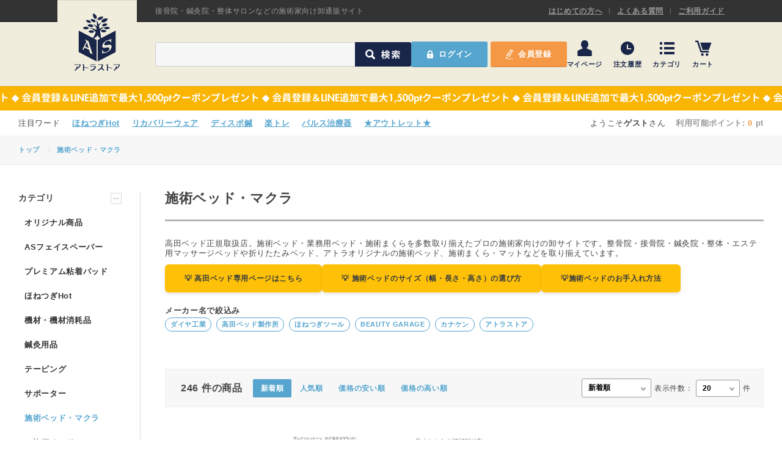

--- FILE ---
content_type: text/html; charset=UTF-8
request_url: https://www.artra-store.com/products/?category=618&sortorder=created-desc&p=1
body_size: 22420
content:
<!DOCTYPE html>
<html>
<head>
            <!-- Google Tag Manager -->
        <script>(function(w,d,s,l,i){w[l]=w[l]||[];w[l].push({'gtm.start':
        new Date().getTime(),event:'gtm.js'});var f=d.getElementsByTagName(s)[0],
        j=d.createElement(s),dl=l!='dataLayer'?'&l='+l:'';j.async=true;j.src=
        '//www.googletagmanager.com/gtm.js?id='+i+dl;f.parentNode.insertBefore(j,f);
        })(window,document,'script','dataLayer','GTM-5W36K3');</script>
        <!-- End Google Tag Manager -->
    <meta http-equiv="X-UA-Compatible" content="IE=edge">
<meta charset="utf-8">
<title>施術ベッド・まくら｜アトラストア 接骨院・鍼灸院などのプロ向け卸サイト
</title>
<meta name="description" content="高田ベッド正規取扱店。(株)高田ベッド製作所とパートナー関係で、施術ベッド・業務用ベッド・施術まくらを多数取り揃えたプロの施術家向けの卸サイトです。整骨院・接骨院・鍼灸院・整体・エステ用マッサージベッドや折りたたみベッド、アトラオリジナルの施術ベッド、施術まくら・マットなどを取り揃えています。
" />
<meta name="keywords" content="施術ベッド,電動ベッド,高田ベッド,折りたたみベッド,マッサージベッド,クリニック,診察,ベッド,サロン,整骨院,整体,エステ,アトラストア,鍼灸接骨院,卸,卸通販,プロ向け,プロユース,最短当日発送,送料無料" />
<meta name="author" content="アトラグループ株式会社">
<meta name="viewport" content="width=device-width, initial-scale=1">
<meta property="og:type" content="article">
<meta property="og:title" content="施術ベッド・まくら｜アトラストア 接骨院・鍼灸院などのプロ向け卸サイト
">
<meta property="og:url" content="https://www.artra-store.com/">
<meta property="og:description" content="高田ベッド正規取扱店。(株)高田ベッド製作所とパートナー関係で、施術ベッド・業務用ベッド・施術まくらを多数取り揃えたプロの施術家向けの卸サイトです。整骨院・接骨院・鍼灸院・整体・エステ用マッサージベッドや折りたたみベッド、アトラオリジナルの施術ベッド、施術まくら・マットなどを取り揃えています。
}>">


<meta name="format-detection" content="telephone=no">

<link href="https://artrastore.blob.core.windows.net/as-blob1/assets/css/style.css" rel="stylesheet" type="text/css">
<link rel="stylesheet" href="https://cdnjs.cloudflare.com/ajax/libs/Swiper/4.0.7/css/swiper.min.css">

<link rel="icon" href="https://artrastore.blob.core.windows.net/as-blob1/as/common/img/favicon.ico">

<link href="https://www.artra-store.com/products/?category=618&amp;sortorder=created-desc" rel="canonical" >
<link href="https://artrastore.blob.core.windows.net/as-blob1/assets/css/style_second.css?v=202305" media="screen" rel="stylesheet" type="text/css" >
<!-- $META -->
<style type="text/css" media="screen">
<!--

-->
</style>
<style type="text/css" media="screen">
<!--
.category-description {
				font-size:1.0em; 
				margin-top:5px; 
				margin-bottom: 5px;
				line-height: 125%;
			}
-->
</style>
<style type="text/css" media="screen">
<!--
			#maker-brand-list h3.category-group-head {
				margin-bottom: 2px;
				font-size: 13px;
			}
			#maker-brand-list {
				height: 105px;
				overflow-y: hidden;
			}
			#maker-brand-list ul{
				line-height: 120%;
			}
			#maker-brand-list ul li{
				display: inline-block;
				margin-right: 2.6rem;
				margin-bottom: 5px;
			}
			#maker-brand-list ul li a{
				color: #55a5cf;
    			text-decoration: none;
			}
			#maker-brand-list ul li {
				display: inline-block;
				margin-right: 0.8rem;
				margin-bottom: 5px;
			}
			#maker-brand-list ul li a {
				color: #55a5cf;
				text-decoration: none;
				display: inline-block;
				border: 1px solid #55a5cf;
				padding: 0.3rem 0.8rem 0.3rem 0.8rem;
				border-radius: 2em;
				font-size: 0.85em;
			}
			#maker-brand-list ul li a:hover {
				background-color: #55a5cf;
				color: white;
			}
			
-->
</style>
<style type="text/css" media="screen">
<!--
.item-sort-quantity span{
                        padding-left: 5px;
                        padding-right: 5px;
                    }
-->
</style>
<style type="text/css" media="screen">
<!--
.outlet {
    color: red;
    font-weight: bolder;
}
-->
</style>
<style type="text/css" media="screen">
<!--
#banner-belt-492 { background-image: url(https://artrastore.blob.core.windows.net/as-blob1/banner/260106/16/021b.jpg);}
-->
</style>
<style type="text/css" media="screen">
<!--
.login-error-message {
        display: none;
        margin-bottom: 10px;
    }
-->
</style>
<style type="text/css" media="screen">
<!--
#as-loading {
    position: fixed;
    width: 100%;
    height: 100%;
    top: 0;
    left: 0;
    display: none;
    justify-content: center;
    align-items: center;
    background: rgba(0 0 0 / 0.5);
    z-index: 100;
    overflow: hidden;
}
#as-loading-spin-wrap {
    position: relative;
    width: 64px;
    height: 64px;
    border-radius: 32px;
}
.as-loading-spin-bg {
    width: 100%;
    height: 100%;
    border-radius: 32px;
    border: 8px solid rgba(255 255 255 / 0.2);
    border-top-color: #FFF;
    animation: spin 1s infinite linear;
}
@keyframes spin { 
    100% { 
    transform: rotate(360deg); 
    } 
}
-->
</style>

</head>
<body id="top">
            <!-- Google Tag Manager (noscript) -->
        <noscript><iframe src="//www.googletagmanager.com/ns.html?id=GTM-5W36K3" 
        height="0" width="0" style="display:none;visibility:hidden"></iframe></noscript>
        <!-- End Google Tag Manager (noscript) -->
    

<div id="contain">
    
    <header>
        
        <div id="header">
                        <div class="header-top">
                <div class="header-top-wrap content-wrap flex">
                    <p class="header-top-head">接骨院・鍼灸院・整体サロンなどの施術家向け卸通販サイト</p>
                                        <a href="/beginner/" class="header-top-link" title="はじめての方へ">はじめての方へ</a><a href="/faq/" class="header-top-link" title="よくある質問">よくある質問</a><a href="/guide/" class="header-top-link" title="ご利用ガイド">ご利用ガイド</a>
                </div>
            </div>
                        
            <div id="header-middle" class="header-middle">
                <div class="header-middle-wrap content-wrap flex">
                                        <a href="/" class="header-middle-logo" title="アトラストア"><picture><source media="(max-width: 576px)" srcset="https://artrastore.blob.core.windows.net/as-blob1/assets/img/header_logo_s.svg"><img src="https://artrastore.blob.core.windows.net/as-blob1/assets/img/header_logo.png" class="header-logo" width="76" height="94" alt="アトラストア"/></picture></a>
                    <form class="header-middle-form" method="get" action="/products"><input type="text" name="keyword" class="header-middle-input"><input type="submit" name="search" class="header-middle-submit" value="検索"></form>
                        
                                                            <div class="header-middle-btn-wrap flex">
                    <a data-href="/products/?category=618&amp;sortorder=created-desc&amp;p=1" class="header-middle-btn btn-login" title="ログイン">ログイン</a>
                    <a href="/registration/back/" class="header-middle-btn btn-regist" title="会員登録">会員登録</a>
                    </div>
                                        <ul class="header-middle-nav flex">
                        
                                                                        <li class="header-nav-li-mypage"><a data-href="/mypage/" class="header-nav-mypage link-login" title="マイページ">マイページ</a></li>
                        <li class="header-nav-li-history"><a data-href="/mypage/history/" class="header-nav-history link-login" title="注文履歴">注文履歴</a></li>
                                                <li class="header-nav-li-category">
                            <a href="" class="header-nav-category" title="カテゴリ">カテゴリ</a>
                            <div id="header-nav-category-list-wrap">
                                <ul class="header-nav-category-list flex">
                                                                                                    <li><a href="/products/?category=782" class="header-menu-link" title="オリジナル商品">オリジナル商品</a></li>
                                                                    <li><a href="/products/?category=779" class="header-menu-link" title="ASフェイスペーパー">ASフェイスペーパー</a></li>
                                                                    <li><a href="/products/?category=780" class="header-menu-link" title="プレミアム粘着パッド">プレミアム粘着パッド</a></li>
                                                                    <li><a href="/products/?category=781" class="header-menu-link" title="ほねつぎHot">ほねつぎHot</a></li>
                                                                    <li><a href="/products/?category=52" class="header-menu-link" title="機材・機材消耗品">機材・機材消耗品</a></li>
                                                                    <li><a href="/products/?category=59" class="header-menu-link" title="鍼灸用品">鍼灸用品</a></li>
                                                                    <li><a href="/products/?category=34" class="header-menu-link" title="テーピング">テーピング</a></li>
                                                                    <li><a href="/products/?category=2" class="header-menu-link" title="サポーター">サポーター</a></li>
                                                                    <li><a href="/products/?category=618" class="header-menu-link" title="施術ベッド・マクラ">施術ベッド・マクラ</a></li>
                                                                    <li><a href="/products/?category=11" class="header-menu-link" title="施術用品・衛生用品">施術用品・衛生用品</a></li>
                                                                    <li><a href="/products/?category=19" class="header-menu-link" title="院内設備・院内備品">院内設備・院内備品</a></li>
                                                                    <li><a href="/products/?category=517" class="header-menu-link" title="院内消耗品">院内消耗品</a></li>
                                                                    <li><a href="/products/?category=30" class="header-menu-link" title="健康器具・販売商品">健康器具・販売商品</a></li>
                                                                    <li><a href="/products/?category=502" class="header-menu-link" title="ポスター・チラシ類">ポスター・チラシ類</a></li>
                                                                    <li><a href="/products/?category=266" class="header-menu-link" title="事務用品・日用品">事務用品・日用品</a></li>
                                                                    <li><a href="/products/?category=575" class="header-menu-link" title="A-COMS">A-COMS</a></li>
                                                                    <li><a href="/products/?category=668" class="header-menu-link" title="【楽トレ】機器付属品">【楽トレ】機器付属品</a></li>
                                
                                                                <li><a href="/products/?mode=outlet" class="header-menu-link outlet" title="アウトレット" style="color:red;">アウトレット</a></li>
                                </ul>
                            </div>
                        </li>
                        <li class="header-nav-li-search"><a href="" class="header-nav-search" title="検索">検索</a></li>
                        <li class="header-nav-li-cart"><a href="/order/cart/view/" class="header-nav-cart" title="カート">カート</a></li>
                        <li class="header-nav-li-menu"><a href="" class="header-nav-menu" title="メニュー">メニュー</a></li>
                    </ul>
                </div>
            </div>
            
                        <div id="header-pr" class="header-pr">
                                <a id="banner-belt-492" href="/default/index/information/id/673/?from=top_main" target="_blank" class="header-pr-link" title="会員登録＆LINE追加で最大1,500ptクーポンプレゼント"></a>
                                            </div>
            
            <form method="get" action="/products" class="header-middle-form"><input type="text" name="keyword" class="header-middle-input"><input type="submit" name="search" class="header-middle-submit" value="検索"></form>
            
                        
            <div id="header-word" class="header-word">
                <div class="content-wrap flex">
                    <ul class="header-word-list flex">
                                                                                                                                                                                                <li><a href="/products/detail/id/23871/?from=top_main" target="_blank">ほねつぎHot</a></li>                                                <li><a href="https://www.artra-store.com/products?keyword=%E3%83%AA%E3%82%AB%E3%83%90%E3%83%AA%E3%83%BC%E3%82%A6%E3%82%A7%E3%82%A2&amp;search=%E6%A4%9C%E7%B4%A2&amp;from=top_main" target="_blank">リカバリーウェア</a></li>                                                                                                                                                                                                                                                <li><a href="/products/?category=62&amp;from=top_main" target="_blank">ディスポ鍼</a></li>                                                                                                                                                                                                                                                                                                                                                                                                                                                                                                                                                                                                                                                                                                                                                                                                                                                                                                                                                <li><a href="/products?category=616&amp;from=top_main" target="_blank">楽トレ</a></li>                                                                                                <li><a href="products/?category=765&amp;from=top_main" target="_blank">パルス治療器</a></li>                                                                                                <li><a href="/products/?mode=outlet&amp;from=top_main" target="_blank">★アウトレット★</a></li>                                                                                                                                                                                                                                                                                                                                            </ul>
                    
                    <div id="header-user" class="header-user">
                        <p class="header-user-name-wrap">ようこそ<span class="header-user-name">ゲスト</span>さん</p>
                        <p class="header-user-point">利用可能ポイント: <strong>0</strong> pt</p>
                    </div>
                </div>
            </div>
                    </div>
        
    </header>
    
    
    <main>
        
        <div class="breadcrumb-wrap">
	<ul class="breadcrumb-list content-wrap flex">
		<li><a href="/">トップ</a></li>
				<li><a href="/products/?category=618">施術ベッド・マクラ</a></li>
			</ul>
</div>

<div id="main-content" class="second-content second-category">
	
	<div class="main-content-wrap content-wrap flex">
		<div id="main-content-right">
			<h1 class="second-content-head second-category-head">
																施術ベッド・マクラ&nbsp;																							</h1>

			<h2 class="category-description">高田ベッド正規取扱店。施術ベッド・業務用ベッド・施術まくらを多数取り揃えたプロの施術家向けの卸サイトです。整骨院・接骨院・鍼灸院・整体・エステ用マッサージベッドや折りたたみベッド、アトラオリジナルの施術ベッド、施術まくら・マットなどを取り揃えています。
</br>

<div style="
    display: flex; /* 要素を横並びにする */
    justify-content: flex-start; /* 横方向の左揃え */
    align-items: center; /* 縦方向の中央揃え（ボタンの高さが異なる場合に対応） */
    flex-wrap: wrap; /* 画面幅が狭い場合に折り返す */
    gap: 20px; /* ボタン間のスペース */
    margin-top: 10px;
    margin-bottom: 20px;
">
    <a href="https://www.artra-store.com/takadabed/exclusive_list.html"
       target="_blank" rel="noopener noreferrer" /* ★ここを追加★ */
       style="
        display: inline-block;
        padding: 16px 32px;
        background-color: #ffc107; /* 黄色系の背景色 */
        color: #343a40; /* 暗めの文字色 */
        text-decoration: none;
        font-weight: bold;
        font-size: 12px;
        border-radius: 6px;
        box-shadow: 0 3px 5px rgba(0, 0, 0, 0.1);
        line-height: 1.2;
        white-space: nowrap; /* テキストの折り返しを防ぐ */
    ">
        💡 高田ベッド専用ページはこちら
    </a>

    <a href="https://www.artra-store.com/default/index/information/id/594/"
       target="_blank" rel="noopener noreferrer" /* ★ここを追加★ */
       style="
        display: inline-block;
        padding: 16px 32px;
        background-color: #ffc107; /* 黄色系の背景色 */
        color: #343a40; /* 暗めの文字色 */
        text-decoration: none;
        font-weight: bold;
        font-size: 12px;
        border-radius: 6px;
        box-shadow: 0 3px 5px rgba(0, 0, 0, 0.1);
        line-height: 1.2;
        white-space: nowrap; /* テキストの折り返しを防ぐ */
    ">
        💡 施術ベッドのサイズ（幅・長さ・高さ）の選び方
    </a>

    <a href="https://www.artra-store.com/default/index/information/id/440/"
       target="_blank" rel="noopener noreferrer" /* ★ここを追加★ */
       style="
        display: inline-block;
        padding: 16px 32px;
        background-color: #ffc107; /* 黄色系の背景色 */
        color: #343a40; /* 暗めの文字色 */
        text-decoration: none;
        font-weight: bold;
        font-size: 12px;
        border-radius: 6px;
        box-shadow: 0 3px 5px rgba(0, 0, 0, 0.1);
        line-height: 1.2;
        white-space: nowrap; /* テキストの折り返しを防ぐ */
    ">
        💡施術ベッドのお手入れ方法
    </a>
</div></h2>			
						<div id="maker-brand-list"><ul></ul></div>
									
			
									
			<div class="second-content-item-list-wrap">
				
				<div class="second-content-item-sort flex">
					<p class="item-sort-quantity"><span>246</span>件の商品</p>
                    					<ul class="item-sort-list flex">
						<li class="current"><a href="/products/?category=618&amp;sortorder=created-desc">新着順</a></li>
						<li><a href="/products/?category=618&amp;sortorder=sales_count-desc">人気順</a></li>
						<li><a href="/products/?category=618&amp;sortorder=price-asc">価格の安い順</a></li>
						<li><a href="/products/?category=618&amp;sortorder=price-desc">価格の高い順</a></li>
					</ul>
					<a href="" id="item-sort-filter-btn">絞り込み</a>
					<p class="item-sort-select item-select-box item-sort-select-smp">
						<select class="item-select" id="opt-sort-selector">
							<option  selected="true" value="created-desc">新着順</option>
							<option  value="sales_count-desc">人気順</option>
							<option  value="price-asc">価格の安い順</option>
							<option  value="price-desc">価格の高い順</option>
						</select>
					</p>
										<div class="item-sort-display flex">
						<p>表示件数：</p>
						<p class="item-sort-select item-select-box">
							<select id="opt-item-select" class="item-select">
								<option value="20">20</option>
								<option value="40">40</option>
								<option value="60">60</option>
							</select></p>
						<p>件</p>
					</div>
									</div>

				<ul class="second-content-item-list flex">
                    					<li data-pid="29799" class="">
						<p class="second-content-item-img">
                            <img data-src="https://artrastore.blob.core.windows.net/as-blob1/product/250522/17/3f28.jpg"  base_path="product/" width="264" height="188" class="lazyload" alt="使い捨て防水ベッドシーツ SP【さらっとタイプ】 幅90cm×95M" />
                        </p>
						<p class="second-content-item-title">使い捨て防水ベッドシーツ SP【さらっとタイプ】 幅90cm×95M</p>
																								<a href="/products/?maker=BEAUTY%20GARAGE" class="second-content-item-maker" title="BEAUTY GARAGE">BEAUTY GARAGE</a>						<p class="main-content-item-price-reference-tax-included">オープン価格</p>
						
						                        <p class="main-content-item-price-tax-included not-logged-in">AS卸価 ログイン後に表示</p>
                        						<a href="/products/detail/id/29799/#review" class="second-content-item-star flex" title="レビューを見る">
						</a>
						<p class="second-content-item-description">【防水】ワイドベッドにも対応する90cm幅のベッドシーツ。</p>
						<a href="/products/detail/id/29799/" class="second-content-absolute-link" data-pid="29799" title="使い捨て防水ベッドシーツ SP【さらっとタイプ】 幅90cm×95M"></a>


												
					</li>
                    					<li data-pid="29617" class="">
						<p class="second-content-item-img">
                            <img data-src="https://artrastore.blob.core.windows.net/as-blob1/product/241224/11/962c.jpg"  base_path="product/" width="264" height="188" class="lazyload" alt="グレイッシュトーン　かどまるマクラ（小）【限定色】" />
                        </p>
						<p class="second-content-item-title">グレイッシュトーン　かどまるマクラ（小）【限定色】</p>
																								<a href="/products/?maker=%E3%82%A2%E3%83%88%E3%83%A9%E3%82%B9%E3%83%88%E3%82%A2" class="second-content-item-maker" title="アトラストア">アトラストア</a>						<p class="main-content-item-price-reference-tax-included">4,620</p>
						
						                        <p class="main-content-item-price-tax-included">3,740</p>
                        						<a href="/products/detail/id/29617/#review" class="second-content-item-star flex" title="レビューを見る">
						</a>
						<p class="second-content-item-description">落ち着いた雰囲気で高級感あるグレイッシュトーンの「かどまるマクラ（小）」です。</p>
						<a href="/products/detail/id/29617/" class="second-content-absolute-link" data-pid="29617" title="グレイッシュトーン　かどまるマクラ（小）【限定色】"></a>


												
					</li>
                    					<li data-pid="29585" class="">
						<p class="second-content-item-img">
                            <img data-src="https://artrastore.blob.core.windows.net/as-blob1/product/241223/18/c63a.jpg"  base_path="product/" width="264" height="188" class="lazyload" alt="グレイッシュトーン　かどまるマクラ（小高）【限定色】" />
                        </p>
						<p class="second-content-item-title">グレイッシュトーン　かどまるマクラ（小高）【限定色】</p>
																								<a href="/products/?maker=%E3%82%A2%E3%83%88%E3%83%A9%E3%82%B9%E3%83%88%E3%82%A2" class="second-content-item-maker" title="アトラストア">アトラストア</a>						<p class="main-content-item-price-reference-tax-included">4,840</p>
						
						                        <p class="main-content-item-price-tax-included">3,850</p>
                        						<a href="/products/detail/id/29585/#review" class="second-content-item-star flex" title="レビューを見る">
						</a>
						<p class="second-content-item-description">落ち着いた雰囲気で高級感あるグレイッシュトーンの「かどまるマクラ（小高）」です。</p>
						<a href="/products/detail/id/29585/" class="second-content-absolute-link" data-pid="29585" title="グレイッシュトーン　かどまるマクラ（小高）【限定色】"></a>


												
					</li>
                    					<li data-pid="29445" class="">
						<p class="second-content-item-img">
                            <img data-src="https://artrastore.blob.core.windows.net/as-blob1/product/240416/10/9a44.jpg"  base_path="product/" width="264" height="188" class="lazyload" alt="薄型カラーバスト" />
                        </p>
						<p class="second-content-item-title">薄型カラーバスト</p>
																								<a href="/products/?maker=%E9%AB%98%E7%94%B0%E3%83%99%E3%83%83%E3%83%89%E8%A3%BD%E4%BD%9C%E6%89%80" class="second-content-item-maker" title="高田ベッド製作所">高田ベッド製作所</a>						<p class="main-content-item-price-reference-tax-included">9,350</p>
						
						                        <p class="main-content-item-price-tax-included not-logged-in">AS卸価 ログイン後に表示</p>
                        						<a href="/products/detail/id/29445/#review" class="second-content-item-star flex" title="レビューを見る">
						</a>
						<p class="second-content-item-description">昔ながらの四角形状を維持した丸みを持たない定番の薄型式マットです。</p>
						<a href="/products/detail/id/29445/" class="second-content-absolute-link" data-pid="29445" title="薄型カラーバスト"></a>


												
					</li>
                    					<li data-pid="29444" class="">
						<p class="second-content-item-img">
                            <img data-src="https://artrastore.blob.core.windows.net/as-blob1/product/240416/12/974d.jpg"  base_path="product/" width="264" height="188" class="lazyload" alt="ニューフェイス" />
                        </p>
						<p class="second-content-item-title">ニューフェイス</p>
																								<a href="/products/?maker=%E9%AB%98%E7%94%B0%E3%83%99%E3%83%83%E3%83%89%E8%A3%BD%E4%BD%9C%E6%89%80" class="second-content-item-maker" title="高田ベッド製作所">高田ベッド製作所</a>						<p class="main-content-item-price-reference-tax-included">8,800</p>
						
						                        <p class="main-content-item-price-tax-included not-logged-in">AS卸価 ログイン後に表示</p>
                        						<a href="/products/detail/id/29444/#review" class="second-content-item-star flex" title="レビューを見る">
						</a>
						<p class="second-content-item-description">ほほとひたいで圧迫感を分散するニュータイプのうつ伏せ専用マットです。</p>
						<a href="/products/detail/id/29444/" class="second-content-absolute-link" data-pid="29444" title="ニューフェイス"></a>


												
					</li>
                    					<li data-pid="28737" class="">
						<p class="second-content-item-img">
                            <img data-src="https://artrastore.blob.core.windows.net/as-blob1/product/240416/10/e790.jpg"  base_path="product/" width="264" height="188" class="lazyload" alt="リハビリマクラ用綿製カバー" />
                        </p>
						<p class="second-content-item-title">リハビリマクラ用綿製カバー</p>
																								<a href="/products/?maker=%E9%AB%98%E7%94%B0%E3%83%99%E3%83%83%E3%83%89%E8%A3%BD%E4%BD%9C%E6%89%80" class="second-content-item-maker" title="高田ベッド製作所">高田ベッド製作所</a>						<p class="main-content-item-price-reference-tax-included">2,310</p>
						
						                        <p class="main-content-item-price-tax-included not-logged-in">AS卸価 ログイン後に表示</p>
                        						<a href="/products/detail/id/28737/#review" class="second-content-item-star flex" title="レビューを見る">
						</a>
						<p class="second-content-item-description">リハビリマクラに使用する綿製マクラカバーです。</p>
						<a href="/products/detail/id/28737/" class="second-content-absolute-link" data-pid="28737" title="リハビリマクラ用綿製カバー"></a>


												
					</li>
                    					<li data-pid="28736" class="">
						<p class="second-content-item-img">
                            <img data-src="https://artrastore.blob.core.windows.net/as-blob1/product/240416/10/f801.jpg"  base_path="product/" width="264" height="188" class="lazyload" alt="リハビリマクラ" />
                        </p>
						<p class="second-content-item-title">リハビリマクラ</p>
																								<a href="/products/?maker=%E9%AB%98%E7%94%B0%E3%83%99%E3%83%83%E3%83%89%E8%A3%BD%E4%BD%9C%E6%89%80" class="second-content-item-maker" title="高田ベッド製作所">高田ベッド製作所</a>						<p class="main-content-item-price-reference-tax-included">12,320</p>
						
						                        <p class="main-content-item-price-tax-included not-logged-in">AS卸価 ログイン後に表示</p>
                        						<a href="/products/detail/id/28736/#review" class="second-content-item-star flex" title="レビューを見る">
						</a>
						<p class="second-content-item-description">上肢から下肢まで様々な用途に活用できる人気のリハビリ訓練マクラです。</p>
						<a href="/products/detail/id/28736/" class="second-content-absolute-link" data-pid="28736" title="リハビリマクラ"></a>


												
					</li>
                    					<li data-pid="28735" class="">
						<p class="second-content-item-img">
                            <img data-src="https://artrastore.blob.core.windows.net/as-blob1/product/240325/14/9ff4.jpg"  base_path="product/" width="264" height="188" class="lazyload" alt="三角ユニット" />
                        </p>
						<p class="second-content-item-title">三角ユニット</p>
																								<a href="/products/?maker=%E9%AB%98%E7%94%B0%E3%83%99%E3%83%83%E3%83%89%E8%A3%BD%E4%BD%9C%E6%89%80" class="second-content-item-maker" title="高田ベッド製作所">高田ベッド製作所</a>						<p class="main-content-item-price-reference-tax-included">23,100</p>
						
						                        <p class="main-content-item-price-tax-included not-logged-in">AS卸価 ログイン後に表示</p>
                        						<a href="/products/detail/id/28735/#review" class="second-content-item-star flex" title="レビューを見る">
						</a>
						<p class="second-content-item-description">使用用途に合わせてサイズをお選びいただける三角マクラです。</p>
						<a href="/products/detail/id/28735/" class="second-content-absolute-link" data-pid="28735" title="三角ユニット"></a>


												
					</li>
                    					<li data-pid="28734" class="">
						<p class="second-content-item-img">
                            <img data-src="https://artrastore.blob.core.windows.net/as-blob1/product/240322/16/c899.jpg"  base_path="product/" width="264" height="188" class="lazyload" alt="A型三角マクラ" />
                        </p>
						<p class="second-content-item-title">A型三角マクラ</p>
																								<a href="/products/?maker=%E9%AB%98%E7%94%B0%E3%83%99%E3%83%83%E3%83%89%E8%A3%BD%E4%BD%9C%E6%89%80" class="second-content-item-maker" title="高田ベッド製作所">高田ベッド製作所</a>						<p class="main-content-item-price-reference-tax-included">20,460</p>
						
						                        <p class="main-content-item-price-tax-included not-logged-in">AS卸価 ログイン後に表示</p>
                        						<a href="/products/detail/id/28734/#review" class="second-content-item-star flex" title="レビューを見る">
						</a>
						<p class="second-content-item-description">仰向けの足を安定させるリハビリ訓練でも活躍している幅広の三角マクラです。</p>
						<a href="/products/detail/id/28734/" class="second-content-absolute-link" data-pid="28734" title="A型三角マクラ"></a>


												
					</li>
                    					<li data-pid="28733" class="">
						<p class="second-content-item-img">
                            <img data-src="https://artrastore.blob.core.windows.net/as-blob1/product/240322/17/233c.jpg"  base_path="product/" width="264" height="188" class="lazyload" alt="フッティ" />
                        </p>
						<p class="second-content-item-title">フッティ</p>
																								<a href="/products/?maker=%E9%AB%98%E7%94%B0%E3%83%99%E3%83%83%E3%83%89%E8%A3%BD%E4%BD%9C%E6%89%80" class="second-content-item-maker" title="高田ベッド製作所">高田ベッド製作所</a>						<p class="main-content-item-price-reference-tax-included">6,600</p>
						
						                        <p class="main-content-item-price-tax-included not-logged-in">AS卸価 ログイン後に表示</p>
                        						<a href="/products/detail/id/28733/#review" class="second-content-item-star flex" title="レビューを見る">
						</a>
						<p class="second-content-item-description">２個ワンセットで両足に使用できる裏面ストラップレザー採用の足マクラです。</p>
						<a href="/products/detail/id/28733/" class="second-content-absolute-link" data-pid="28733" title="フッティ"></a>


												
					</li>
                    					<li data-pid="28732" class="">
						<p class="second-content-item-img">
                            <img data-src="https://artrastore.blob.core.windows.net/as-blob1/product/240322/16/cae4.jpg"  base_path="product/" width="264" height="188" class="lazyload" alt="ローフット" />
                        </p>
						<p class="second-content-item-title">ローフット</p>
																								<a href="/products/?maker=%E9%AB%98%E7%94%B0%E3%83%99%E3%83%83%E3%83%89%E8%A3%BD%E4%BD%9C%E6%89%80" class="second-content-item-maker" title="高田ベッド製作所">高田ベッド製作所</a>						<p class="main-content-item-price-reference-tax-included">5,280</p>
						
						                        <p class="main-content-item-price-tax-included not-logged-in">AS卸価 ログイン後に表示</p>
                        						<a href="/products/detail/id/28732/#review" class="second-content-item-star flex" title="レビューを見る">
						</a>
						<p class="second-content-item-description">高さ６cmの半円が施術用途に応じて部位を安定させる足置きマクラです。</p>
						<a href="/products/detail/id/28732/" class="second-content-absolute-link" data-pid="28732" title="ローフット"></a>


												
					</li>
                    					<li data-pid="28731" class="">
						<p class="second-content-item-img">
                            <img data-src="https://artrastore.blob.core.windows.net/as-blob1/product/240322/17/3b42.jpg"  base_path="product/" width="264" height="188" class="lazyload" alt="キルト半円マクラ（大）" />
                        </p>
						<p class="second-content-item-title">キルト半円マクラ（大）</p>
																								<a href="/products/?maker=%E9%AB%98%E7%94%B0%E3%83%99%E3%83%83%E3%83%89%E8%A3%BD%E4%BD%9C%E6%89%80" class="second-content-item-maker" title="高田ベッド製作所">高田ベッド製作所</a>						<p class="main-content-item-price-reference-tax-included">10,560</p>
						
						                        <p class="main-content-item-price-tax-included not-logged-in">AS卸価 ログイン後に表示</p>
                        						<a href="/products/detail/id/28731/#review" class="second-content-item-star flex" title="レビューを見る">
						</a>
						<p class="second-content-item-description">カラー半円マクラ（大）にキルト加工を施した半円マクラです。</p>
						<a href="/products/detail/id/28731/" class="second-content-absolute-link" data-pid="28731" title="キルト半円マクラ（大）"></a>


												
					</li>
                    					<li data-pid="28730" class="">
						<p class="second-content-item-img">
                            <img data-src="https://artrastore.blob.core.windows.net/as-blob1/product/240325/14/26fe.jpg"  base_path="product/" width="264" height="188" class="lazyload" alt="半円サークルピロー" />
                        </p>
						<p class="second-content-item-title">半円サークルピロー</p>
																								<a href="/products/?maker=%E9%AB%98%E7%94%B0%E3%83%99%E3%83%83%E3%83%89%E8%A3%BD%E4%BD%9C%E6%89%80" class="second-content-item-maker" title="高田ベッド製作所">高田ベッド製作所</a>						<p class="main-content-item-price-reference-tax-included">6,380</p>
						
						                        <p class="main-content-item-price-tax-included not-logged-in">AS卸価 ログイン後に表示</p>
                        						<a href="/products/detail/id/28730/#review" class="second-content-item-star flex" title="レビューを見る">
						</a>
						<p class="second-content-item-description">使用用途に合わせてサイズをお選びいただける半円マクラです。</p>
						<a href="/products/detail/id/28730/" class="second-content-absolute-link" data-pid="28730" title="半円サークルピロー"></a>


												
					</li>
                    					<li data-pid="28729" class="">
						<p class="second-content-item-img">
                            <img data-src="https://artrastore.blob.core.windows.net/as-blob1/product/240322/17/73ec.jpg"  base_path="product/" width="264" height="188" class="lazyload" alt="かどまるワイド" />
                        </p>
						<p class="second-content-item-title">かどまるワイド</p>
																								<a href="/products/?maker=%E9%AB%98%E7%94%B0%E3%83%99%E3%83%83%E3%83%89%E8%A3%BD%E4%BD%9C%E6%89%80" class="second-content-item-maker" title="高田ベッド製作所">高田ベッド製作所</a>						<p class="main-content-item-price-reference-tax-included">8,250</p>
						
						                        <p class="main-content-item-price-tax-included not-logged-in">AS卸価 ログイン後に表示</p>
                        						<a href="/products/detail/id/28729/#review" class="second-content-item-star flex" title="レビューを見る">
						</a>
						<p class="second-content-item-description">枕の四方に丸み加工を施した幅広サイズのかどまるマクラです。</p>
						<a href="/products/detail/id/28729/" class="second-content-absolute-link" data-pid="28729" title="かどまるワイド"></a>


												
					</li>
                    					<li data-pid="28728" class="">
						<p class="second-content-item-img">
                            <img data-src="https://artrastore.blob.core.windows.net/as-blob1/product/240322/17/9e45.jpg"  base_path="product/" width="264" height="188" class="lazyload" alt="キューブ" />
                        </p>
						<p class="second-content-item-title">キューブ</p>
																								<a href="/products/?maker=%E9%AB%98%E7%94%B0%E3%83%99%E3%83%83%E3%83%89%E8%A3%BD%E4%BD%9C%E6%89%80" class="second-content-item-maker" title="高田ベッド製作所">高田ベッド製作所</a>						<p class="main-content-item-price-reference-tax-included">4,180</p>
						
						                        <p class="main-content-item-price-tax-included not-logged-in">AS卸価 ログイン後に表示</p>
                        						<a href="/products/detail/id/28728/#review" class="second-content-item-star flex" title="レビューを見る">
						</a>
						<p class="second-content-item-description">用途に応じてサイズを選べるオーダータイプの長方体型万能マクラです。</p>
						<a href="/products/detail/id/28728/" class="second-content-absolute-link" data-pid="28728" title="キューブ"></a>


												
					</li>
                    					<li data-pid="28727" class="">
						<p class="second-content-item-img">
                            <img data-src="https://artrastore.blob.core.windows.net/as-blob1/product/240416/10/ff13.jpg"  base_path="product/" width="264" height="188" class="lazyload" alt="フェイスクッション用綿製カバー" />
                        </p>
						<p class="second-content-item-title">フェイスクッション用綿製カバー</p>
																								<a href="/products/?maker=%E9%AB%98%E7%94%B0%E3%83%99%E3%83%83%E3%83%89%E8%A3%BD%E4%BD%9C%E6%89%80" class="second-content-item-maker" title="高田ベッド製作所">高田ベッド製作所</a>						<p class="main-content-item-price-reference-tax-included">3,300</p>
						
						                        <p class="main-content-item-price-tax-included not-logged-in">AS卸価 ログイン後に表示</p>
                        						<a href="/products/detail/id/28727/#review" class="second-content-item-star flex" title="レビューを見る">
						</a>
						<p class="second-content-item-description">カラーフェイスクッションに使用する綿製マクラカバーです。</p>
						<a href="/products/detail/id/28727/" class="second-content-absolute-link" data-pid="28727" title="フェイスクッション用綿製カバー"></a>


												
					</li>
                    					<li data-pid="28726" class="">
						<p class="second-content-item-img">
                            <img data-src="https://artrastore.blob.core.windows.net/as-blob1/product/240416/10/2ac0.jpg"  base_path="product/" width="264" height="188" class="lazyload" alt="カラーフェイスクッション" />
                        </p>
						<p class="second-content-item-title">カラーフェイスクッション</p>
																								<a href="/products/?maker=%E9%AB%98%E7%94%B0%E3%83%99%E3%83%83%E3%83%89%E8%A3%BD%E4%BD%9C%E6%89%80" class="second-content-item-maker" title="高田ベッド製作所">高田ベッド製作所</a>						<p class="main-content-item-price-reference-tax-included">8,250</p>
						
						                        <p class="main-content-item-price-tax-included not-logged-in">AS卸価 ログイン後に表示</p>
                        						<a href="/products/detail/id/28726/#review" class="second-content-item-star flex" title="レビューを見る">
						</a>
						<p class="second-content-item-description">うつ伏せと仰向けに使えるマジックテープ付きの万能クッションです。</p>
						<a href="/products/detail/id/28726/" class="second-content-absolute-link" data-pid="28726" title="カラーフェイスクッション"></a>


												
					</li>
                    					<li data-pid="28725" class="">
						<p class="second-content-item-img">
                            <img data-src="https://artrastore.blob.core.windows.net/as-blob1/product/240322/16/ffe4.jpg"  base_path="product/" width="264" height="188" class="lazyload" alt="スーパーフェイス" />
                        </p>
						<p class="second-content-item-title">スーパーフェイス</p>
																								<a href="/products/?maker=%E9%AB%98%E7%94%B0%E3%83%99%E3%83%83%E3%83%89%E8%A3%BD%E4%BD%9C%E6%89%80" class="second-content-item-maker" title="高田ベッド製作所">高田ベッド製作所</a>						<p class="main-content-item-price-reference-tax-included">9,900</p>
						
						                        <p class="main-content-item-price-tax-included not-logged-in">AS卸価 ログイン後に表示</p>
                        						<a href="/products/detail/id/28725/#review" class="second-content-item-star flex" title="レビューを見る">
						</a>
						<p class="second-content-item-description">包み込むような柔らかさのスーパーウレタンフォームを採用したフェイスマットです。</p>
						<a href="/products/detail/id/28725/" class="second-content-absolute-link" data-pid="28725" title="スーパーフェイス"></a>


												
					</li>
                    					<li data-pid="28724" class="">
						<p class="second-content-item-img">
                            <img data-src="https://artrastore.blob.core.windows.net/as-blob1/product/240322/16/5470.jpg"  base_path="product/" width="264" height="188" class="lazyload" alt="薄型ホールフェイス" />
                        </p>
						<p class="second-content-item-title">薄型ホールフェイス</p>
																								<a href="/products/?maker=%E9%AB%98%E7%94%B0%E3%83%99%E3%83%83%E3%83%89%E8%A3%BD%E4%BD%9C%E6%89%80" class="second-content-item-maker" title="高田ベッド製作所">高田ベッド製作所</a>						<p class="main-content-item-price-reference-tax-included">8,800</p>
						
						                        <p class="main-content-item-price-tax-included not-logged-in">AS卸価 ログイン後に表示</p>
                        						<a href="/products/detail/id/28724/#review" class="second-content-item-star flex" title="レビューを見る">
						</a>
						<p class="second-content-item-description">目元まわりの圧迫感を軽減するように開発されたうつ伏せ専用のフェイスマットです。</p>
						<a href="/products/detail/id/28724/" class="second-content-absolute-link" data-pid="28724" title="薄型ホールフェイス"></a>


												
					</li>
                    					<li data-pid="28723" class="">
						<p class="second-content-item-img">
                            <img data-src="https://artrastore.blob.core.windows.net/as-blob1/product/240416/10/3d0f.jpg"  base_path="product/" width="264" height="188" class="lazyload" alt="スロープフェイス用綿製カバー" />
                        </p>
						<p class="second-content-item-title">スロープフェイス用綿製カバー</p>
																								<a href="/products/?maker=%E9%AB%98%E7%94%B0%E3%83%99%E3%83%83%E3%83%89%E8%A3%BD%E4%BD%9C%E6%89%80" class="second-content-item-maker" title="高田ベッド製作所">高田ベッド製作所</a>						<p class="main-content-item-price-reference-tax-included">3,300</p>
						
						                        <p class="main-content-item-price-tax-included not-logged-in">AS卸価 ログイン後に表示</p>
                        						<a href="/products/detail/id/28723/#review" class="second-content-item-star flex" title="レビューを見る">
						</a>
						<p class="second-content-item-description">スロープフェイスに使用する綿製マクラカバーです。</p>
						<a href="/products/detail/id/28723/" class="second-content-absolute-link" data-pid="28723" title="スロープフェイス用綿製カバー"></a>


												
					</li>
                    					<li data-pid="28721" class="">
						<p class="second-content-item-img">
                            <img data-src="https://artrastore.blob.core.windows.net/as-blob1/product/240322/16/969f.jpg"  base_path="product/" width="264" height="188" class="lazyload" alt="シーフェイス" />
                        </p>
						<p class="second-content-item-title">シーフェイス</p>
																								<a href="/products/?maker=%E9%AB%98%E7%94%B0%E3%83%99%E3%83%83%E3%83%89%E8%A3%BD%E4%BD%9C%E6%89%80" class="second-content-item-maker" title="高田ベッド製作所">高田ベッド製作所</a>						<p class="main-content-item-price-reference-tax-included">6,600</p>
						
						                        <p class="main-content-item-price-tax-included not-logged-in">AS卸価 ログイン後に表示</p>
                        						<a href="/products/detail/id/28721/#review" class="second-content-item-star flex" title="レビューを見る">
						</a>
						<p class="second-content-item-description">うつ伏せ時に縫い目が顔に残ることを解消した伏臥位専用マットです。</p>
						<a href="/products/detail/id/28721/" class="second-content-absolute-link" data-pid="28721" title="シーフェイス"></a>


												
					</li>
                    					<li data-pid="28720" class="">
						<p class="second-content-item-img">
                            <img data-src="https://artrastore.blob.core.windows.net/as-blob1/product/240322/16/a542.jpg"  base_path="product/" width="264" height="188" class="lazyload" alt="薄型ロングボディ" />
                        </p>
						<p class="second-content-item-title">薄型ロングボディ</p>
																								<a href="/products/?maker=%E9%AB%98%E7%94%B0%E3%83%99%E3%83%83%E3%83%89%E8%A3%BD%E4%BD%9C%E6%89%80" class="second-content-item-maker" title="高田ベッド製作所">高田ベッド製作所</a>						<p class="main-content-item-price-reference-tax-included">17,600</p>
						
						                        <p class="main-content-item-price-tax-included not-logged-in">AS卸価 ログイン後に表示</p>
                        						<a href="/products/detail/id/28720/#review" class="second-content-item-star flex" title="レビューを見る">
						</a>
						<p class="second-content-item-description">うつ伏せ時の姿勢を安定させて顔への圧迫感も軽減する専用マットです。</p>
						<a href="/products/detail/id/28720/" class="second-content-absolute-link" data-pid="28720" title="薄型ロングボディ"></a>


												
					</li>
                    					<li data-pid="28719" class="">
						<p class="second-content-item-img">
                            <img data-src="https://artrastore.blob.core.windows.net/as-blob1/product/240416/11/f92c.jpg"  base_path="product/" width="264" height="188" class="lazyload" alt="ロングボディマット用綿製カバー" />
                        </p>
						<p class="second-content-item-title">ロングボディマット用綿製カバー</p>
																								<a href="/products/?maker=%E9%AB%98%E7%94%B0%E3%83%99%E3%83%83%E3%83%89%E8%A3%BD%E4%BD%9C%E6%89%80" class="second-content-item-maker" title="高田ベッド製作所">高田ベッド製作所</a>						<p class="main-content-item-price-reference-tax-included">4,950</p>
						
						                        <p class="main-content-item-price-tax-included not-logged-in">AS卸価 ログイン後に表示</p>
                        						<a href="/products/detail/id/28719/#review" class="second-content-item-star flex" title="レビューを見る">
						</a>
						<p class="second-content-item-description">ロングボディマットに使用する綿製マクラカバーです。</p>
						<a href="/products/detail/id/28719/" class="second-content-absolute-link" data-pid="28719" title="ロングボディマット用綿製カバー"></a>


												
					</li>
                    					<li data-pid="28718" class="">
						<p class="second-content-item-img">
                            <img data-src="https://artrastore.blob.core.windows.net/as-blob1/product/240416/10/1b22.jpg"  base_path="product/" width="264" height="188" class="lazyload" alt="ロングボディマット" />
                        </p>
						<p class="second-content-item-title">ロングボディマット</p>
																								<a href="/products/?maker=%E9%AB%98%E7%94%B0%E3%83%99%E3%83%83%E3%83%89%E8%A3%BD%E4%BD%9C%E6%89%80" class="second-content-item-maker" title="高田ベッド製作所">高田ベッド製作所</a>						<p class="main-content-item-price-reference-tax-included">18,370</p>
						
						                        <p class="main-content-item-price-tax-included not-logged-in">AS卸価 ログイン後に表示</p>
                        						<a href="/products/detail/id/28718/#review" class="second-content-item-star flex" title="レビューを見る">
						</a>
						<p class="second-content-item-description">うつ伏せ時の姿勢を安定させて顔への圧迫感も軽減する専用マットです。</p>
						<a href="/products/detail/id/28718/" class="second-content-absolute-link" data-pid="28718" title="ロングボディマット"></a>


												
					</li>
                    					<li data-pid="28717" class="">
						<p class="second-content-item-img">
                            <img data-src="https://artrastore.blob.core.windows.net/as-blob1/product/240416/10/78f1.jpg"  base_path="product/" width="264" height="188" class="lazyload" alt="胸当てマクラ用綿製カバー" />
                        </p>
						<p class="second-content-item-title">胸当てマクラ用綿製カバー</p>
																								<a href="/products/?maker=%E9%AB%98%E7%94%B0%E3%83%99%E3%83%83%E3%83%89%E8%A3%BD%E4%BD%9C%E6%89%80" class="second-content-item-maker" title="高田ベッド製作所">高田ベッド製作所</a>						<p class="main-content-item-price-reference-tax-included">2,310</p>
						
						                        <p class="main-content-item-price-tax-included not-logged-in">AS卸価 ログイン後に表示</p>
                        						<a href="/products/detail/id/28717/#review" class="second-content-item-star flex" title="レビューを見る">
						</a>
						<p class="second-content-item-description">カラー胸当てマクラに使用する綿製マクラカバーです。</p>
						<a href="/products/detail/id/28717/" class="second-content-absolute-link" data-pid="28717" title="胸当てマクラ用綿製カバー"></a>


												
					</li>
                    				</ul>
			</div>
															
			<ul class="second-content-pagenav flex"><li class="second-content-pagenav-num current"><a href=""><span>1</span></a></li>
<li class="second-content-pagenav-num"><a href="/products/?category=618&sortorder=created-desc&p=2">2</a></li>
<li class="second-content-pagenav-num"><a href="/products/?category=618&sortorder=created-desc&p=3">3</a></li>
<li class="second-content-pagenav-next"><a href="/products/?category=618&sortorder=created-desc&p=2">次へ</a></li>
</ul>

			
												
			<div class="second-content-category-description">
				<p class="category-description-text">
				</p>
				
							</div>
			
					</div>
		
		
		<div id="main-content-left">
		<div class="second-content-category-wrap">
    				
        <div class="second-content-category-group">
            <h3 class="category-group-head"><span>カテゴリ</span><a href="" class="category-group-list-opener open"></a></h3>
            <ul class="category-group-list open">
                        
                                    <li>
                    <a href="/products/?category=782">オリジナル商品</a>
                    </li>
                            
                        
                                    <li>
                    <a href="/products/?category=779">ASフェイスペーパー</a>
                    </li>
                            
                        
                                    <li>
                    <a href="/products/?category=780">プレミアム粘着パッド</a>
                    </li>
                            
                        
                                    <li>
                    <a href="/products/?category=781">ほねつぎHot</a>
                    </li>
                            
                        
                                    <li>
                    <a href="/products/?category=52">機材・機材消耗品</a>
                    </li>
                            
                        
                                    <li>
                    <a href="/products/?category=59">鍼灸用品</a>
                    </li>
                            
                        
                                    <li>
                    <a href="/products/?category=34">テーピング</a>
                    </li>
                            
                        
                                    <li>
                    <a href="/products/?category=2">サポーター</a>
                    </li>
                            
                        
                                    <li class="category-group-current selected">
                    <a href="/products/?category=618">施術ベッド・マクラ</a>
                    <ul class="category-group-list-child">
                                                            <li><a href="/products/?category=620" title="施術ベッド">施術ベッド</a></li>
                                        <li><a href="/products/?category=622" title="折りたたみベッド">折りたたみベッド</a></li>
                                        <li><a href="/products/?category=621" title="電動施術ベッド">電動施術ベッド</a></li>
                                        <li><a href="/products/?category=623" title="施術用チェア">施術用チェア</a></li>
                                        <li><a href="/products/?category=628" title="施術用スツール">施術用スツール</a></li>
                                        <li><a href="/products/?category=743" title="バストマット（胸当て）">バストマット（胸当て）</a></li>
                                        <li><a href="/products/?category=744" title="フェイスマット">フェイスマット</a></li>
                                        <li><a href="/products/?category=745" title="三角マクラ・半円マクラ">三角マクラ・半円マクラ</a></li>
                                        <li><a href="/products/?category=746" title="角・額マクラ">角・額マクラ</a></li>
                                        <li><a href="/products/?category=747" title="カバー類">カバー類</a></li>
                                        </ul>
                    </li>
                            
                        
                                    <li>
                    <a href="/products/?category=11">施術用品・衛生用品</a>
                    </li>
                            
                        
                                    <li>
                    <a href="/products/?category=19">院内設備・院内備品</a>
                    </li>
                            
                        
                                    <li>
                    <a href="/products/?category=517">院内消耗品</a>
                    </li>
                            
                        
                                    <li>
                    <a href="/products/?category=30">健康器具・販売商品</a>
                    </li>
                            
                        
                                    <li>
                    <a href="/products/?category=502">ポスター・チラシ類</a>
                    </li>
                            
                        
                                    <li>
                    <a href="/products/?category=266">事務用品・日用品</a>
                    </li>
                            
                        
                                    <li>
                    <a href="/products/?category=575">A-COMS</a>
                    </li>
                            
                        
                                    <li>
                    <a href="/products/?category=668">【楽トレ】機器付属品</a>
                    </li>
                            
                        <li><a href="/products/?mode=outlet" class="outlet" style="color:red;" title="アウトレット">アウトレット</a></li>
            </ul>
        </div>
    </div>
<div class="second-content-category-close"><a href="" id="category-close-btn"></a></div>
					</div>
	</div>
	
		    <div class="second-content-special content-wrap">
		<ul id="main-content-special-short" class="flex">
						<li>
				<p class="main-content-special-short-img"><img class="lazyload" data-src="https://artrastore.blob.core.windows.net/as-blob1/banner/251107/18/99c6.jpg" width="326" height="190" alt=""></p>
				<div class="main-content-special-short-info">
					<p class="main-content-special-short-title">フェイスペーパー</p>
					<p class="main-content-special-short-text">
使い捨てで衛生的！
コスパ・肌触り良しのオリジナルフェイスペーパーはこちら</p>
				</div>
				<a href="https://www.artra-store.com/products/?category=779&amp;from=top_special" target="_blank" class="main-content-absolute-link" title="フェイスペーパー"></a>
			</li>
						<li>
				<p class="main-content-special-short-img"><img class="lazyload" data-src="https://artrastore.blob.core.windows.net/as-blob1/banner/251107/18/2bdf.jpg" width="326" height="190" alt=""></p>
				<div class="main-content-special-short-info">
					<p class="main-content-special-short-title">プレミアム粘着パッド</p>
					<p class="main-content-special-short-text">最高峰の使用感をご体感ください。</p>
				</div>
				<a href="https://www.artra-store.com/products/detail/id/28066/?from=top_special" target="_blank" class="main-content-absolute-link" title="プレミアム粘着パッド"></a>
			</li>
						<li>
				<p class="main-content-special-short-img"><img class="lazyload" data-src="https://artrastore.blob.core.windows.net/as-blob1/banner/250805/18/9c41.jpg" width="326" height="190" alt=""></p>
				<div class="main-content-special-short-info">
					<p class="main-content-special-short-title">ほねつぎHot</p>
					<p class="main-content-special-short-text">リピーター続出！関節の違和感に注目の温感マッサージクリーム</p>
				</div>
				<a href="https://www.artra-store.com/products/detail/id/23871/?from=top_special" target="_blank" class="main-content-absolute-link" title="ほねつぎHot"></a>
			</li>
						<li>
				<p class="main-content-special-short-img"><img class="lazyload" data-src="https://artrastore.blob.core.windows.net/as-blob1/banner/251107/18/2707.jpg" width="326" height="190" alt=""></p>
				<div class="main-content-special-short-info">
					<p class="main-content-special-short-title">5本指インソール</p>
					<p class="main-content-special-short-text">
たったの15分で完成！
特別な機材や初期投資も不要</p>
				</div>
				<a href="https://www.artra-store.com/products/detail/id/29549/?from=top_special" target="_blank" class="main-content-absolute-link" title="5本指インソール"></a>
			</li>
						<li>
				<p class="main-content-special-short-img"><img class="lazyload" data-src="https://artrastore.blob.core.windows.net/as-blob1/banner/240409/13/a09f.jpg" width="326" height="190" alt=""></p>
				<div class="main-content-special-short-info">
					<p class="main-content-special-short-title">高田ベッド</p>
					<p class="main-content-special-short-text">オリジナルベッド・施術ベッド・額マクラなどを卸価格で販売中！</p>
				</div>
				<a href="/takadabed/exclusive_list.html?from=top_special" target="_blank" class="main-content-absolute-link" title="高田ベッド"></a>
			</li>
						<li>
				<p class="main-content-special-short-img"><img class="lazyload" data-src="https://artrastore.blob.core.windows.net/as-blob1/banner/230710/10/a589.jpg" width="326" height="190" alt=""></p>
				<div class="main-content-special-short-info">
					<p class="main-content-special-short-title">ディスポ鍼・鍼</p>
					<p class="main-content-special-short-text">セイリン、ユニコ、SARASA、ファロス、I&#039;SSHIN他</p>
				</div>
				<a href="https://www.artra-store.com/products/?category=62&amp;from=top_special" target="_blank" class="main-content-absolute-link" title="ディスポ鍼・鍼"></a>
			</li>
					</ul>
	</div>	
			<div class="second-content-recent-relation content-wrap">
		<h2 class="recent-relation-head">最近チェックした商品</h2>
		
    <div id="recent-slide-item" class="swiper-container">
        <ul class="second-content-item-list recent swiper-wrapper">
            		</ul>

        <div class="swiper-button-prev"></div>
        <div class="swiper-button-next"></div>
	</div>
</div>
</div>
        
    </main>
    
    
    <footer>
        
        <div id="footer">
                        <div class="content-pagetop content-wrap"><a href="#top"><img src="https://artrastore.blob.core.windows.net/as-blob1/assets/img/img_pagetop.png" width="100" height="20" alt=""/></a></div>
            
            <div id="footer-category-select">
                <div class="content-wrap">
                    <h3 class="main-content-head"><span><a href="/maker/view/list/">メーカー</a>から選ぶ</span></h3>
                    <ul class="footer-category-select-list flex">
                                                                <li><a href="/products/?maker=%E3%83%80%E3%82%A4%E3%83%A4%E5%B7%A5%E6%A5%AD">ダイヤ工業</a></li>
                                                                                    <li><a href="/products/?maker=%E6%97%A5%E6%9C%AC%E3%83%A1%E3%83%87%E3%82%A3%E3%83%83%E3%82%AF%E3%82%B9">日本メディックス</a></li>
                                                                                    <li><a href="/products/?maker=%E3%82%BB%E3%82%A4%E3%83%AA%E3%83%B3%2FSEIRIN">セイリン/SEIRIN</a></li>
                                                                                    <li><a href="/products/?maker=%E4%BC%8A%E8%97%A4%E8%B6%85%E7%9F%AD%E6%B3%A2%2FITO-LATER">伊藤超短波/ITO-LATER</a></li>
                                                                                    <li><a href="/products/?maker=Colantotte%EF%BC%8F%E3%82%B3%E3%83%A9%E3%83%B3%E3%83%88%E3%83%83%E3%83%86">Colantotte／コラントッテ</a></li>
                                                                                    <li><a href="/products/?maker=%E9%AB%98%E7%94%B0%E3%83%99%E3%83%83%E3%83%89%E8%A3%BD%E4%BD%9C%E6%89%80">高田ベッド製作所</a></li>
                                                                                    <li><a href="/products/?maker=%E5%A4%A7%E5%92%8C%E6%BC%A2%2FDAIWAKAN">大和漢/DAIWAKAN</a></li>
                                                                                    <li><a href="/products/?maker=%E3%82%A2%E3%83%AB%E3%82%B1%E3%82%A2">アルケア</a></li>
                                                                                    <li><a href="/products/?maker=%E3%82%AA%E3%83%AB%E3%83%95%E3%82%A3%E3%83%83%E3%83%88%2Forfit">オルフィット/orfit</a></li>
                                                                                    <li><a href="/products/?maker=%E3%83%A6%E3%83%8B%E3%82%B3%2FUNICO">ユニコ/UNICO</a></li>
                                                                                    <li><a href="/products/?maker=%E3%83%9F%E3%83%A5%E3%83%BC%E3%83%A9%E3%83%BC%2FMUELLER">ミューラー/MUELLER</a></li>
                                                                                    <li><a href="/products/?maker=bonbone%2F%E3%83%9C%E3%83%B3%E3%83%9C%E3%83%BC%E3%83%B3">bonbone/ボンボーン</a></li>
                                                                                    <li><a href="/products/?maker=%E3%83%9E%E3%82%AF%E3%83%80%E3%83%93%E3%83%83%E3%83%89%2FMCDAVID">マクダビッド/MCDAVID</a></li>
                                                                                    <li><a href="/products/?maker=%E3%83%8B%E3%83%88%E3%83%AA%E3%83%BC%E3%83%88%2FNITREAT">ニトリート/NITREAT</a></li>
                                                                                    <li><a href="/products/?maker=%E3%81%BB%E3%81%AD%E3%81%A4%E3%81%8E%E3%83%84%E3%83%BC%E3%83%AB">ほねつぎツール</a></li>
                                                                                    <li><a href="/products/?maker=HATA">HATA</a></li>
                                                                                    <li><a href="/products/?maker=%E8%A5%BF%E5%B0%BE%E8%A1%9B%E7%94%9F%E6%9D%90%E6%96%99">西尾衛生材料</a></li>
                                                            </ul>
                </div>
            </div>

            <div id="footer-category-select">
                <div class="content-wrap">
                    <h3 class="main-content-head"><span><a href="/category/view/list/">カテゴリ</a>から選ぶ</span></h3>
                    <ul class="footer-category-select-list flex">
                                                                <li><a href="/products/?category=782">オリジナル商品</a></li>
                                            <li><a href="/products/?category=779">ASフェイスペーパー</a></li>
                                            <li><a href="/products/?category=780">プレミアム粘着パッド</a></li>
                                            <li><a href="/products/?category=781">ほねつぎHot</a></li>
                                            <li><a href="/products/?category=52">機材・機材消耗品</a></li>
                                            <li><a href="/products/?category=59">鍼灸用品</a></li>
                                            <li><a href="/products/?category=34">テーピング</a></li>
                                            <li><a href="/products/?category=2">サポーター</a></li>
                                            <li><a href="/products/?category=618">施術ベッド・マクラ</a></li>
                                            <li><a href="/products/?category=11">施術用品・衛生用品</a></li>
                                            <li><a href="/products/?category=19">院内設備・院内備品</a></li>
                                            <li><a href="/products/?category=517">院内消耗品</a></li>
                                            <li><a href="/products/?category=30">健康器具・販売商品</a></li>
                                            <li><a href="/products/?category=502">ポスター・チラシ類</a></li>
                                            <li><a href="/products/?category=266">事務用品・日用品</a></li>
                                            <li><a href="/products/?category=575">A-COMS</a></li>
                                            <li><a href="/products/?category=668">【楽トレ】機器付属品</a></li>
                                        </ul>
                </div>
            </div>
            
            <div id="footer-nav">
                <div class="content-wrap">
                    <ul class="footer-nav-list footer-nav-list-top">
                        <li><a href="/category/view/list/">カテゴリから選ぶ</a></li>
                        <li><a href="/maker/">メーカー<i>・ブランド</i>から選ぶ</a></li>
                        <li><a href="/products/">人気商品から選ぶ</a></li>
                        <li><a href="/mypage/history/">注文履歴から再注文</a></li>
                    </ul>
                    <ul class="footer-nav-list footer-nav-list-bottom">
                        <li><a href="/login/" class="link-login">ログイン</a></li>
                        <li><a href="/registration/back/">会員登録</a></li>
                        <li><a href="/guide/">ご利用ガイド</a></li>
                                                <li><a href="/faq/">お問い合わせ</a></li>
                        <li><a href="https://www.artra-group.co.jp/policy.php" target="_blank">プライバシーポリシー</a></li>
                        <li><a href="/terms/">ご利用規約</a></li>
                        <li><a href="/transactions/">特定商取引法に基づく表記</a></li>
                        <!--<li><a href="">医療機器販売に関する表示</a></li>-->
                    </ul>
                </div>
            </div>
                        
            <div id="footer-bottom">
                <div class="content-wrap footer-bottom-wrap flex">
                    <p class="footer-bottom-qr"><img src="https://artrastore.blob.core.windows.net/as-blob1/assets/img/footer_qr.png" width="85" height="85" alt=""/></p>
                    <div class="footer-bottom-copyright">
                        <p class="footer-bottom-copy-top">アトラストアは、接骨院、鍼灸院、整体サロンなどの<br class="smpbr">施術家向け卸通販サイトです。</p>
                        <p class="footer-bottom-copy-bottom">&copy;Artra Group Corporation All Rights Reserved.</p>
                    </div>
                    <div class="footer-bottom-certification flex">
                        <form action="https://sitesealinfo.pubcert.jprs.jp/SiteSealReference" name="SiteSealReference" method="post" target="_blank">
                            <input type="image" name="Sticker" src="/as/img/jprs_siteseal.png" alt="siteseal" oncontextmenu="return false;">
                            <input type="hidden" name="certificateCn" value="artra-store.com">
                            <input type="hidden" name="certificateClass" value="OV">
                        </form>
                        <p class="footer-bottom-cert-jpx"><img class="lazyload" data-src="/as/common/img/footer/ico_jpx01.png" alt="JPX" width="64" height="70"></p>
                        <p class="footer-bottom-cert-mark"><a href="https://privacymark.jp/"><img class="lazyload" data-src="https://www.artra-group.co.jp/img/right_contents/p_mark.png" alt="Pマーク" width="58" height="58"></a></p>
                    </div>
                </div>
            </div>
            
        </div>
        
    </footer>
    
    <div id="header-menu">
        <div id="header-menu-user" class="header-menu-content">
            <p class="header-user-name-wrap">ようこそ<span class="header-user-name">ゲスト</span>さん</p>
            <!--<p class="header-user-id">123456</p>-->
            <p class="header-user-point">利用可能ポイント: <strong>0</strong> pt</p>
        </div>

                <div id="header-menu-btn" class="flex">
            <a href="/login/" class="header-middle-btn btn-login" title="ログイン">ログイン</a>
            <a href="/registration/back/" class="header-middle-btn btn-regist" title="会員登録">会員登録</a>
        </div>
        
        <ul class="header-menu-nav flex">
                    <li class="header-nav-li-cart"><a href="/order/cart/view/" class="header-nav-cart" title="カート">カート</a></li>
        </ul>

        <div id="header-menu-select" class="header-menu-group">
            <p class="header-menu-title">商品を選ぶ</p>
            <div id="header-menu-category">
                <a href="/category/view/list/" class="header-menu-group-btn active">カテゴリから選ぶ</a>
                <ul class="header-menu-list active flex">
                                                    <li><a href="/products/?category=782" class="header-menu-link" title="オリジナル商品">オリジナル商品</a></li>
                                    <li><a href="/products/?category=779" class="header-menu-link" title="ASフェイスペーパー">ASフェイスペーパー</a></li>
                                    <li><a href="/products/?category=780" class="header-menu-link" title="プレミアム粘着パッド">プレミアム粘着パッド</a></li>
                                    <li><a href="/products/?category=781" class="header-menu-link" title="ほねつぎHot">ほねつぎHot</a></li>
                                    <li><a href="/products/?category=52" class="header-menu-link" title="機材・機材消耗品">機材・機材消耗品</a></li>
                                    <li><a href="/products/?category=59" class="header-menu-link" title="鍼灸用品">鍼灸用品</a></li>
                                    <li><a href="/products/?category=34" class="header-menu-link" title="テーピング">テーピング</a></li>
                                    <li><a href="/products/?category=2" class="header-menu-link" title="サポーター">サポーター</a></li>
                                    <li><a href="/products/?category=618" class="header-menu-link" title="施術ベッド・マクラ">施術ベッド・マクラ</a></li>
                                    <li><a href="/products/?category=11" class="header-menu-link" title="施術用品・衛生用品">施術用品・衛生用品</a></li>
                                    <li><a href="/products/?category=19" class="header-menu-link" title="院内設備・院内備品">院内設備・院内備品</a></li>
                                    <li><a href="/products/?category=517" class="header-menu-link" title="院内消耗品">院内消耗品</a></li>
                                    <li><a href="/products/?category=30" class="header-menu-link" title="健康器具・販売商品">健康器具・販売商品</a></li>
                                    <li><a href="/products/?category=502" class="header-menu-link" title="ポスター・チラシ類">ポスター・チラシ類</a></li>
                                    <li><a href="/products/?category=266" class="header-menu-link" title="事務用品・日用品">事務用品・日用品</a></li>
                                    <li><a href="/products/?category=575" class="header-menu-link" title="A-COMS">A-COMS</a></li>
                                    <li><a href="/products/?category=668" class="header-menu-link" title="【楽トレ】機器付属品">【楽トレ】機器付属品</a></li>
                
                                <li><a href="/products/?mode=outlet" class="header-menu-link outlet" title="アウトレット" style="color:red;">アウトレット</a></li>
                </ul>
            </div>
            <div id="header-menu-maker">
                <a href="/maker/" class="header-menu-group-btn">メーカー・ブランドから選ぶ</a>
                <ul class="header-menu-list flex">
                    <li><a class="header-menu-link" href="/products/?maker=%e3%83%80%e3%82%a4%e3%83%a4%e5%b7%a5%e6%a5%ad%e6%a0%aa%e5%bc%8f%e4%bc%9a%e7%a4%be">ダイヤ工業”株式会社</a></li>
                    <li><a class="header-menu-link" href="/products/?maker=%e3%82%bb%e3%82%a4%e3%83%aa%e3%83%b3">セイリン</a></li>
                    <li><a class="header-menu-link" href="/products/?maker=%E6%97%A5%E9%80%B2%E5%8C%BB%E7%99%82%E5%99%A8%E6%A0%AA%E5%BC%8F%E4%BC%9A%E7%A4%BE">ユニコ</a></li>
                    <li><a class="header-menu-link" href="/products/?maker=%E3%83%9F%E3%83%A5%E3%83%BC%E3%83%A9%E3%83%BC%E3%82%B8%E3%83%A3%E3%83%91%E3%83%B3%E6%A0%AA%E5%BC%8F%E4%BC%9A%E7%A4%BE">ミューラー</a></li>
                    <li><a class="header-menu-link" href="/products/?maker=%E6%97%A5%E6%9D%B1%E3%83%A1%E3%83%87%E3%82%A3%E3%82%AB%E3%83%AB%E6%A0%AA%E5%BC%8F%E4%BC%9A%E7%A4%BE">ニトリート</a></li>
                    <li><a class="header-menu-link" href="/products/?maker=%E6%A0%AA%E5%BC%8F%E4%BC%9A%E7%A4%BE%E3%83%93%E3%83%A5%E3%83%BC%E3%83%86%E3%82%A3%E3%82%AC%E3%83%AC%E3%83%BC%E3%82%B8">ビューティガレージ</a></li>
                    <li><a class="header-menu-link" href="/products/?category=620">高田ベッド</a></li>
                </ul>
            </div>
        </div>
        
        <div id="header-menu-support" class="header-menu-group">
                        <ul class="header-menu-list active flex">
                <li><a href="/beginner/" class="header-menu-link" title="初めての方へ">初めての方へ</a></li>
                <li><a href="/faq/" class="header-menu-link" title="よくある質問">よくある質問</a></li>
                <li><a href="/guide/" class="header-menu-link" title="ご利用ガイド">ご利用ガイド</a></li>
                <li><a href="https://www.artra-group.co.jp/policy.php" class="header-menu-link" target="_blank" title="プライバシーポリシー">プライバシーポリシー</a></li>
                <li><a href="/terms/" class="header-menu-link" title="ご利用規約">ご利用規約</a></li>
                <li><a href="/transactions/" class="header-menu-link" title="特定商取引法に基づく表記">特定商取引法に基づく表記</a></li>
            </ul>
        </div>

    </div>
    
    <a href="" id="header-menu-close"><img src="https://artrastore.blob.core.windows.net/as-blob1/assets/img/header_menu_close.svg" alt=""/></a>
    
    <div id="header-menu-bg"></div>
    
    <div id="login-form">
        <div class="login-form-inner">

            <div class="login-form-inner-scroll">
                <div class="login-form-inner-wrap">
                    <input id="next-url" type="hidden" name="_next_url_" value="/" />

            		<p class="login-head">ログイン</p>

                    <div class="login-form-box-wrap">
                        <a href="" class="login-head login-head-toggle open" title="アトラストアIDでログイン">アトラストアIDでログイン</a>
                        <div class="login-form-box">
                            <p id="login-error-message" class="login-error-message"></p>
                            <div id="formLogin">
                <label for="email">ログインID</label>
                <input autocomplete="off" required="" type="text" name="_loginid_" id="email" value="" class="text ui-widget-content ui-corner-all">
                <label for="password">パスワード</label>
                <input autocomplete="off" required="" type="password" name="_password_" id="password" value="" class="text ui-widget-content ui-corner-all">
                <input type="hidden" name="_login_" value="1">

                <button type="submit" id="btn-login" tabindex="-1" value="ログイン" class="btn-login">ログイン</button>
                            </div>
            <p class="login-link">
                                <a href="/reminder/">ログインID・パスワードをお忘れの方</a>
            </p>
                        </div>
            </div>
            
                    <div class="regist-box-wrap">
                        <p class="regist-box-head">はじめてご利用の方</p>
                        <a href="/registration/back/" class="header-middle-btn btn-regist" title="会員登録">会員登録</a>
                    </div>

                    <p class="login-form-inner-attention">※当サイトは施術者向けの卸通販サイトです。一般の方への小売りは行っておりません。また、鍼灸用品は、有資格者の方へのみ販売しています。</p>

                    <div class="login-form-box-wrap">
                        <a href="" class="login-head login-head-toggle" title="A-COMSログイン情報でログイン">A-COMS<i>ログイン</i>情報でログイン</a>
                        <div class="login-form-box">
                            <p class="login-form-inner-attention" style="margin: 0.3em;"><strong>※個人請求版A-COMSをご利用の方はログインできません。</strong><br />
                                アトラストアIDからログインをお願いします。アトラストアIDをお持ちでない方は、<a href="/registration/">新規会員登録</a>をお願いします。</p>
                            <p id="acoms-login-error-message" class="login-error-message"></p>
                            <div id="formAcoms">
                                <label for="acomsnum">施術所番号</label>
                                <input autocomplete="off" required="" type="text" name="_acoms_loginid_" id="acomsnum" value="" class="text ui-widget-content ui-corner-all">
                                <label for="acomsuser">ユーザーID</label>
                                <input autocomplete="off" required="" type="text" name="_acoms_password_" id="acomsuser" value="" class="text ui-widget-content ui-corner-all">
                                <label for="acompassword">パスワード</label>
                                <input autocomplete="off" required="" type="password" name="_acoms_login_password_" id="acomspassword" value="" class="text ui-widget-content ui-corner-all">
                                <input type="hidden" name="_acoms_v2_login_" value="1">

                                <button type="submit" id="btn-login-acoms" tabindex="-1" value="ログイン" class="btn-login">ログイン</button>
                            </div>
                        </div>
                    </div>

        </div>
                <a href="" id="login-close"><img src="https://artrastore.blob.core.windows.net/as-blob1/assets/img/login-close.svg" alt=""></a>
    </div>
    
        </div>
    </div>
            </div>

<div id="as-loading">
        <div id="as-loading-spin-wrap">
            <div class="as-loading-spin-bg"></div>
        </div>
    </div>

<script src="https://cdnjs.cloudflare.com/ajax/libs/jquery/2.1.1/jquery.min.js"></script>
<script src="https://cdn.jsdelivr.net/npm/lazyload@2.0.0-rc.2/lazyload.min.js"></script>
<script type="text/javascript">
    //<!--
$('.gloval-navi').removeClass('active')    //-->
</script>
<script type="text/javascript">
    //<!--
$('#home').addClass('active');    //-->
</script>
<script type="text/javascript" src="https://artrastore.blob.core.windows.net/as-blob1/assets/js/script_second.js"></script>
<script type="text/javascript"></script>
<script type="text/javascript">
    //<!--
				var queries = {"category":"618","sortorder":"created-desc","p":"1"};
				var wrk = [];
				Object.keys(queries).forEach(function(key){
					if(!(key == 'maker' || key=='p')){
						wrk.push(key + '=' + encodeURIComponent(queries[key]));
					}
				});
				var queryString = wrk.join('&');
				$.ajax({
				url: "/v2product/ajax-service/extract-makers/",
				type: "get",
				data: queries,
				success: function(data){
					if( data.status == 'ok' && data.makers ){
						$('#maker-brand-list').prepend('<h3 class="category-group-head">メーカー名で絞込み</h3>');
						Object.keys(data.makers).forEach(function (idx){
							var maker = data.makers[idx];
							$('#maker-brand-list ul').append('<li><a href="/products/?' + queryString + '&maker=' + encodeURIComponent(maker.display_name) + '">' + maker.display_name + '</a></li>');
						});
					}
				}
			})    //-->
</script>
<script type="text/javascript">
    //<!--
$('#opt-sort-selector').change(function(){
						var loc= ('/products/?category=618&sortorder=' + $(this).val());
						location.href = loc;
					});    //-->
</script>
<script type="text/javascript">
    //<!--
$('#opt-item-select').change(function(){
						$.ajax({
							url: "/v2product/ajax-service/set-item-count-per-page/",
							type: "post",
							data: {
								items: $(this).val()
							},
							dataType: "json",
							success: function(data){
								if(data.status == 'ok'){
									location.href = decodeURIComponent(data.redirect)
								}
							}
						});
					});    //-->
</script>
<script type="text/javascript">
    //<!--
function symbol2Stars(symbol)
			{
				var _symbol = symbol;
				_symbol = _symbol.replace(/<F>/g, '<img src="https://artrastore.blob.core.windows.net/as-blob1/assets/img/icon_itemstar_on.svg" alt=""/>');
				_symbol = _symbol.replace(/<H>/g, '<img src="https://artrastore.blob.core.windows.net/as-blob1/assets/img/icon_itemstar_half.svg" alt=""/>');
				_symbol = _symbol.replace(/<B>/g, '<img src="https://artrastore.blob.core.windows.net/as-blob1/assets/img/icon_itemstar_off.svg" alt=""/>');
				return _symbol;
			}    //-->
</script>
<script type="text/javascript">
    //<!--
function loadReview(){
				var pIds = new Array();
				$('.second-content-item-list li').each(function(){
					if( $(this).attr('data-pid')){
						pIds.push($(this).attr('data-pid'));
					}
				});

				$.ajax({
					url: "/v2product/ajax-service/get-reviews/",
					type: "post",
					data: {
						pid: JSON.stringify(pIds)
					},
					dataType: "json",
					success: function(data){
						if(data.status == 'ok' && data.reviews ){
							data.reviews.forEach(function(datum){
								var sel = ('.second-content-item-list li[data-pid="' + datum.product_id + '"] .second-content-item-star');
								var stars = symbol2Stars(datum.symbol);
								var html = stars + ('<span class="itemstar-score">' + datum.score + '</span>');
								$(sel).html(html);
								$(sel).css('display', 'block');
							});
						}
					}
				});
			}
			loadReview();    //-->
</script>
<script type="text/javascript">
    //<!--
$('.second-content-category-group ul li a').click(function(){
    location.href=$(this).attr('href');
});    //-->
</script>
<script type="text/javascript" src="https://cdn.jsdelivr.net/npm/swiper@8/swiper-bundle.min.js"></script>
<script type="text/javascript">
    //<!--
const RecentTemplateBlock = {
    getRecentProducts: function(pid){
        return new Promise(function(resolve, reject){
		$.ajax({
                url: ("/v2product/ajax-service/get-recent-products/"),
			type: "get",
			data: {},
			dataType: "json",
                success: function(res){
                    if(res.status == 'ok' && res.products){
                        resolve(res.products);
                    } else {
                        reject(err);
                    }
                }
            });
        });
    },
    buildRecentProducts: function(products){
        var RECENTTMPL = '<li class="__RECENT_PRODUCT_CONTAINER_CLASS swiper-slide">				<p class="second-content-item-img"><img width="264" height="188" alt="__RECENT_PRODUCT_NAME" src="__RECENT_PRODUCT_MEDIA_URL"></p>				<p class="second-content-item-title">__RECENT_PRODUCT_NAME</p>				<a href="/products/?maker=__RECENT_PRODUCT_MAKER_NAME_URLENCODED" class="second-content-item-maker" title="__RECENT_PRODUCT_MAKER_NAME">__RECENT_PRODUCT_MAKER_NAME</a>				<p class="main-content-item-price-reference-tax-included">__RECENT_PRODUCT_CATALOG_PRICE</p>				<p class="main-content-item-price-tax-included">__RECENT_PRODUCT_PRICE</p>				<p class="second-content-item-description">__RECENT_PRODUCT_HTML_DESCRIPTION</p>				<a href="/products/detail/id/__RECENT_PRODUCT_ID/" class="second-content-absolute-link" title="__RECENT_PRODUCT_NAME"></a>			</li>';
        products.forEach(function(product){
						var recenttmpl = RECENTTMPL;
						recenttmpl = recenttmpl.replace(/\_\_RECENT\_PRODUCT\_ID/g,						product.id);
						recenttmpl = recenttmpl.replace(/\_\_RECENT\_PRODUCT\_NAME/g,					product.name);
						recenttmpl = recenttmpl.replace(/\_\_RECENT\_PRODUCT\_MEDIA_URL/g,				product.media_url);
						recenttmpl = recenttmpl.replace(/\_\_RECENT\_PRODUCT\_CATALOG\_PRICE/g,			product.catalog_price);
						recenttmpl = recenttmpl.replace(/\_\_RECENT\_PRODUCT\_PRICE/g,					product.formatted_price);
						recenttmpl = recenttmpl.replace(/\_\_RECENT\_PRODUCT\_MAKER\_ID/g,				product.maker_id);
						recenttmpl = recenttmpl.replace(/\_\_RECENT\_PRODUCT\_MAKER\_NAME\_URLENCODED/g,	encodeURIComponent(product.maker_name));
						recenttmpl = recenttmpl.replace(/\_\_RECENT\_PRODUCT\_MAKER\_NAME/g,			product.maker_name);
						recenttmpl = recenttmpl.replace(/\_\_RECENT\_PRODUCT\_HTML\_DESCRIPTION/g,		product.html_description);

						if(product.is_nowonsale){
							recenttmpl = recenttmpl.replace(/\_\_RECENT\_PRODUCT\_CONTAINER\_CLASS/g,			'item-icon-sale');
						} else if( product.is_honetsugi_price){
																				}
						$('.second-content-recent-relation ul.recent').prepend(recenttmpl);
					});
    },
    initRecentSlide: function(){
        const slideRecentLength = document.querySelectorAll('#recent-slide-item .swiper-slide').length;
    
        var slideRecent = new Swiper ('#recent-slide-item', {
            direction: 'horizontal',
            effect: 'slide',
            roundLengths: true,
            autoplay: false,
            breakpoints: {
                576: {
                    speed: 800,
                    spaceBetween: 30,
                    slidesPerView: 6,
                    slidesPerGroup: 6,
                    rewind: true,
                    navigation: {
                    nextEl: '.swiper-button-next',
                    prevEl: '.swiper-button-prev',
                    },
                },
                320: {
                    speed: 200,
                    spaceBetween: 12,
                    slidesPerView: 2.4,
                    slidesPerGroup: 1,
                },
            },
        });
        
        if(slideRecentLength < slideRecent.params.slidesPerView){
            $('#recent-slide-item .swiper-button-next, #recent-slide-item .swiper-button-prev').css('display','none');
				}
        
        if(slideRecent.realIndex == 0){
            $('#recent-slide-item .swiper-button-prev').css({
                opacity: 0.4,
                pointerEvents: 'none'
            });
			}
        
        slideRecent.el.querySelector('#recent-slide-item .swiper-button-prev').addEventListener('click', () => {
            if(slideRecent.realIndex == 0){
                $('#recent-slide-item .swiper-button-prev').css({
                    opacity: 0.4,
                    pointerEvents: 'none'
                });
            } else {
                $('#recent-slide-item .swiper-button-prev').css({
                    opacity: 1.0,
                    pointerEvents: 'auto'
                });
            }
        });
        slideRecent.el.querySelector('#recent-slide-item .swiper-button-next').addEventListener('click', () => {
            if(slideRecent.realIndex == 0){
                $('#recent-slide-item .swiper-button-prev').css({
                    opacity: 0.4,
                    pointerEvents: 'none'
                });
            } else {
                $('#recent-slide-item .swiper-button-prev').css({
                    opacity: 1.0,
                    pointerEvents: 'auto'
                });
            }
        });
    },
    refreshRecent: function(){
        const obj = this;
        return new Promise(function(resolve, reject){
            obj.getRecentProducts().then(function(res){
                return obj.buildRecentProducts(res);
            }).then(function(res){
                return obj.initRecentSlide();
            }).then(function(){
                resolve();
            }).catch(function(err){
                reject(err);
            });
        });
    }
}

$(document).ready(function(){
    RecentTemplateBlock.refreshRecent();
		});
	    //-->
</script>
<script type="text/javascript">
    //<!--
    window.onload = function(){
        $('.login-head-toggle').on('click', function(){
            if($(this).hasClass('open')){
                $(this).toggleClass('open');
            } else {
                $(this).toggleClass('open');
            }
            return false;
        });
            };    //-->
</script>
<script type="text/javascript">
    //<!--
$('.btn-login, .link-login').click(function(){
        if( $(this).attr('data-href')){
            $('#next-url').val($(this).attr('data-href'));
        }
    });
    $('#btn-login, #btn-login-acoms').click(function(){
        blockUI();
        var loginType = 'default';
        if($(this).attr('id') == 'btn-login-acoms' ){
            if( $('#acomsnum').val() && $('#acomsuser').val() && $('#acomspassword').val() ){
                loginType = 'acoms';
                var _url = '/default/acoms-v2/login/';
                var _data = { 
                    _acoms_loginid_: $('#acomsnum').val(), 
                    _acoms_password_: $('#acomsuser').val(), 
                    _acoms_login_password_: $('#acomspassword').val(), 
                    _acoms_v2_login_: 1
                };
            } else {
                $('#acoms-login-error-message').html( '施術所番号・ユーザーID・パスワードを入力してください。' );
                $('#acoms-login-error-message').show();
                unblockUI();
                return false;
            }
        } else {
            var _url = '/v2default/ajax-service/login/';
            var _data = { 
                _loginid_: $('#email').val(), 
                _password_: $('#password').val(), 
                _login_: 1
            };
        }
        _data['_next_url_'] = $('#next-url').val();
        $('.login-error-message').hide();
        $.ajax({
            url: _url,
            type: "post",
            data: _data,
            success: function(result){
                if( result.status == 'ok'){
                    if( result.redirect ) {
                        location.href = result.redirect;
                    } else {
                        location.href = '/';
                    }
                } else {
                    unblockUI();
                    if( result.errmsg ){
                        var errmsgSel = ('#' + ( loginType == 'acoms' ? 'acoms-' : '') + 'login-error-message');
                        $(errmsgSel).html( result.errmsg );
                        $(errmsgSel).show();
                    }
                }
            }
        });
    });    //-->
</script>
<script type="text/javascript">
    //<!--
const blockUI = function(){
    $('#as-loading').css({"display": "flex"});
}
const unblockUI = function(){
    $('#as-loading').css({"display": "none"});
}
    //-->
</script>
<script type="text/javascript">
    //<!--
$(document).ready(function(){
  lazyload();
});    //-->
</script>
<script src="https://cdn.jsdelivr.net/npm/swiper@8/swiper-bundle.min.js"></script>
<script src="https://artrastore.blob.core.windows.net/as-blob1/assets/js/script.js"></script>
</body>
</html>

--- FILE ---
content_type: image/svg+xml
request_url: https://artrastore.blob.core.windows.net/as-blob1/assets/img/btn_regist.svg
body_size: 3070
content:
<svg xmlns="http://www.w3.org/2000/svg" width="12" height="16" viewBox="0 0 12 16">
  <metadata><?xpacket begin="﻿" id="W5M0MpCehiHzreSzNTczkc9d"?>
<x:xmpmeta xmlns:x="adobe:ns:meta/" x:xmptk="Adobe XMP Core 5.6-c142 79.160924, 2017/07/13-01:06:39        ">
   <rdf:RDF xmlns:rdf="http://www.w3.org/1999/02/22-rdf-syntax-ns#">
      <rdf:Description rdf:about=""/>
   </rdf:RDF>
</x:xmpmeta>
                                                                                                    
                                                                                                    
                                                                                                    
                                                                                                    
                                                                                                    
                                                                                                    
                                                                                                    
                                                                                                    
                                                                                                    
                                                                                                    
                                                                                                    
                                                                                                    
                                                                                                    
                                                                                                    
                                                                                                    
                                                                                                    
                                                                                                    
                                                                                                    
                                                                                                    
                                                                                                    
                           
<?xpacket end="w"?></metadata>
<defs>
    <style>
      .cls-1 {
        fill: #fff;
        fill-rule: evenodd;
      }
    </style>
  </defs>
  <path id="btn_regist" class="cls-1" d="M1050.24,86.436a1.084,1.084,0,0,1,1.39-.305l2.88,1.562a0.856,0.856,0,0,1,.34,1.248l-0.39.58-4.62-2.5Zm-0.99,1.433-0.64.934,4.62,2.506,0.64-.936Zm-6.24,13.422,0.41-3.2,3,1.625-2.96,1.817C1043.15,101.738,1042.95,101.63,1043.01,101.29Zm0.68-5.207,4.37-6.428,1.54,0.834-4.37,6.43Zm3.08,1.668,4.37-6.428,1.53,0.835-4.36,6.43Zm-0.17,3.51h7.95a0.371,0.371,0,1,1,0,.736h-7.95A0.37,0.37,0,1,1,1046.6,101.261Z" transform="translate(-1043 -86)"/>
</svg>


--- FILE ---
content_type: image/svg+xml
request_url: https://artrastore.blob.core.windows.net/as-blob1/assets/img/login-close.svg
body_size: 433
content:
<svg xmlns="http://www.w3.org/2000/svg" viewBox="0 0 40 40"><title>login-close</title><g id="レイヤー_2" data-name="レイヤー 2"><g id="レイヤー_1-2" data-name="レイヤー 1"><circle cx="20" cy="20" r="20" style="fill:#333"/><polygon points="27.71 13.71 26.29 12.29 20 18.59 13.71 12.29 12.29 13.71 18.59 20 12.29 26.29 13.71 27.71 20 21.41 26.29 27.71 27.71 26.29 21.41 20 27.71 13.71" style="fill:#fff"/></g></g></svg>

--- FILE ---
content_type: image/svg+xml
request_url: https://artrastore.blob.core.windows.net/as-blob1/assets/img/header_nav_icon_history.svg
body_size: 2853
content:
<svg xmlns="http://www.w3.org/2000/svg" width="28" height="26" viewBox="0 0 28 26">
  <metadata><?xpacket begin="﻿" id="W5M0MpCehiHzreSzNTczkc9d"?>
<x:xmpmeta xmlns:x="adobe:ns:meta/" x:xmptk="Adobe XMP Core 5.6-c142 79.160924, 2017/07/13-01:06:39        ">
   <rdf:RDF xmlns:rdf="http://www.w3.org/1999/02/22-rdf-syntax-ns#">
      <rdf:Description rdf:about=""/>
   </rdf:RDF>
</x:xmpmeta>
                                                                                                    
                                                                                                    
                                                                                                    
                                                                                                    
                                                                                                    
                                                                                                    
                                                                                                    
                                                                                                    
                                                                                                    
                                                                                                    
                                                                                                    
                                                                                                    
                                                                                                    
                                                                                                    
                                                                                                    
                                                                                                    
                                                                                                    
                                                                                                    
                                                                                                    
                                                                                                    
                           
<?xpacket end="w"?></metadata>
<defs>
    <style>
      .cls-1 {
        fill: #192549;
        fill-rule: evenodd;
      }
    </style>
  </defs>
  <path id="header_nav_icon_history" class="cls-1" d="M1280,98a11,11,0,1,1,11-11A11,11,0,0,1,1280,98Zm6.41-10.083a0.917,0.917,0,0,0-.92-0.917h-4.58V81.5a0.91,0.91,0,0,0-1.82,0v7.344h6.4a0.917,0.917,0,0,0,.92-0.917v-0.01Z" transform="translate(-1266 -74)"/>
</svg>
